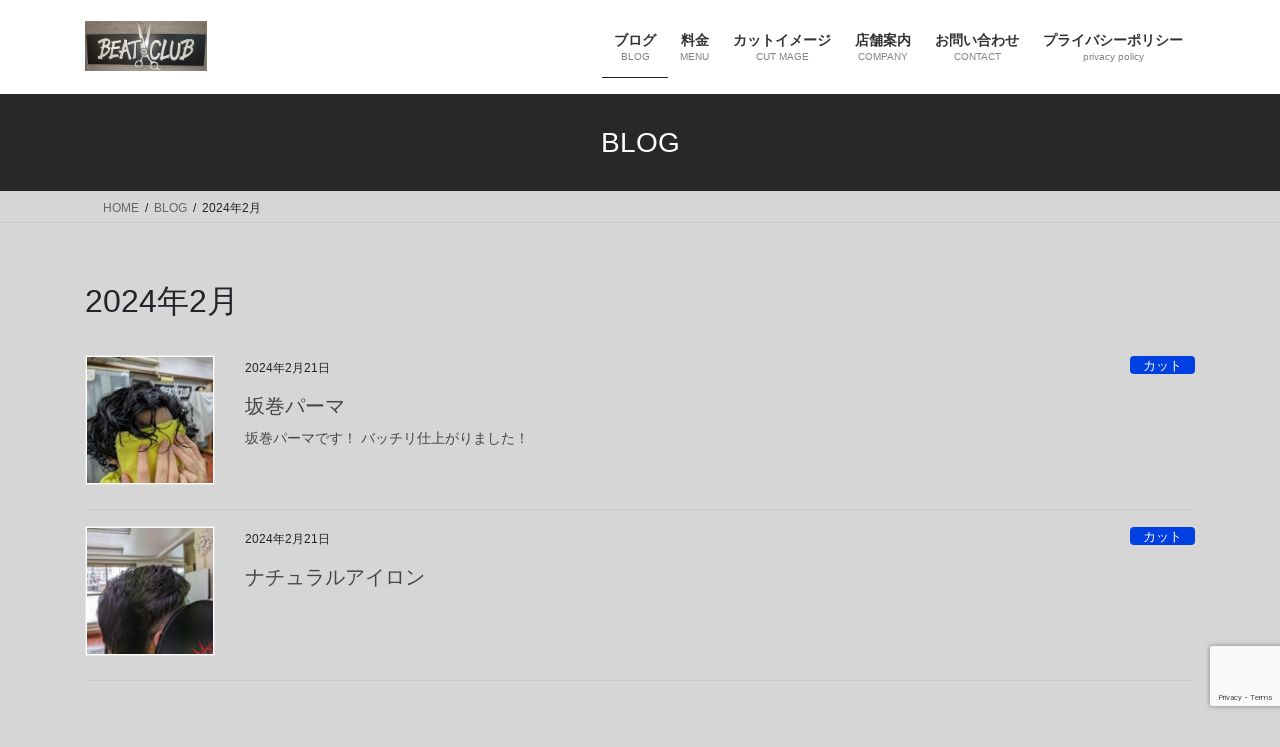

--- FILE ---
content_type: text/html; charset=utf-8
request_url: https://www.google.com/recaptcha/api2/anchor?ar=1&k=6LfybGslAAAAAHwbfanY1lKgSzWTUtfDeFcdUpPx&co=aHR0cHM6Ly9iZWF0Y2x1Yi5iaXo6NDQz&hl=en&v=PoyoqOPhxBO7pBk68S4YbpHZ&size=invisible&anchor-ms=20000&execute-ms=30000&cb=coju89wnf2vq
body_size: 48571
content:
<!DOCTYPE HTML><html dir="ltr" lang="en"><head><meta http-equiv="Content-Type" content="text/html; charset=UTF-8">
<meta http-equiv="X-UA-Compatible" content="IE=edge">
<title>reCAPTCHA</title>
<style type="text/css">
/* cyrillic-ext */
@font-face {
  font-family: 'Roboto';
  font-style: normal;
  font-weight: 400;
  font-stretch: 100%;
  src: url(//fonts.gstatic.com/s/roboto/v48/KFO7CnqEu92Fr1ME7kSn66aGLdTylUAMa3GUBHMdazTgWw.woff2) format('woff2');
  unicode-range: U+0460-052F, U+1C80-1C8A, U+20B4, U+2DE0-2DFF, U+A640-A69F, U+FE2E-FE2F;
}
/* cyrillic */
@font-face {
  font-family: 'Roboto';
  font-style: normal;
  font-weight: 400;
  font-stretch: 100%;
  src: url(//fonts.gstatic.com/s/roboto/v48/KFO7CnqEu92Fr1ME7kSn66aGLdTylUAMa3iUBHMdazTgWw.woff2) format('woff2');
  unicode-range: U+0301, U+0400-045F, U+0490-0491, U+04B0-04B1, U+2116;
}
/* greek-ext */
@font-face {
  font-family: 'Roboto';
  font-style: normal;
  font-weight: 400;
  font-stretch: 100%;
  src: url(//fonts.gstatic.com/s/roboto/v48/KFO7CnqEu92Fr1ME7kSn66aGLdTylUAMa3CUBHMdazTgWw.woff2) format('woff2');
  unicode-range: U+1F00-1FFF;
}
/* greek */
@font-face {
  font-family: 'Roboto';
  font-style: normal;
  font-weight: 400;
  font-stretch: 100%;
  src: url(//fonts.gstatic.com/s/roboto/v48/KFO7CnqEu92Fr1ME7kSn66aGLdTylUAMa3-UBHMdazTgWw.woff2) format('woff2');
  unicode-range: U+0370-0377, U+037A-037F, U+0384-038A, U+038C, U+038E-03A1, U+03A3-03FF;
}
/* math */
@font-face {
  font-family: 'Roboto';
  font-style: normal;
  font-weight: 400;
  font-stretch: 100%;
  src: url(//fonts.gstatic.com/s/roboto/v48/KFO7CnqEu92Fr1ME7kSn66aGLdTylUAMawCUBHMdazTgWw.woff2) format('woff2');
  unicode-range: U+0302-0303, U+0305, U+0307-0308, U+0310, U+0312, U+0315, U+031A, U+0326-0327, U+032C, U+032F-0330, U+0332-0333, U+0338, U+033A, U+0346, U+034D, U+0391-03A1, U+03A3-03A9, U+03B1-03C9, U+03D1, U+03D5-03D6, U+03F0-03F1, U+03F4-03F5, U+2016-2017, U+2034-2038, U+203C, U+2040, U+2043, U+2047, U+2050, U+2057, U+205F, U+2070-2071, U+2074-208E, U+2090-209C, U+20D0-20DC, U+20E1, U+20E5-20EF, U+2100-2112, U+2114-2115, U+2117-2121, U+2123-214F, U+2190, U+2192, U+2194-21AE, U+21B0-21E5, U+21F1-21F2, U+21F4-2211, U+2213-2214, U+2216-22FF, U+2308-230B, U+2310, U+2319, U+231C-2321, U+2336-237A, U+237C, U+2395, U+239B-23B7, U+23D0, U+23DC-23E1, U+2474-2475, U+25AF, U+25B3, U+25B7, U+25BD, U+25C1, U+25CA, U+25CC, U+25FB, U+266D-266F, U+27C0-27FF, U+2900-2AFF, U+2B0E-2B11, U+2B30-2B4C, U+2BFE, U+3030, U+FF5B, U+FF5D, U+1D400-1D7FF, U+1EE00-1EEFF;
}
/* symbols */
@font-face {
  font-family: 'Roboto';
  font-style: normal;
  font-weight: 400;
  font-stretch: 100%;
  src: url(//fonts.gstatic.com/s/roboto/v48/KFO7CnqEu92Fr1ME7kSn66aGLdTylUAMaxKUBHMdazTgWw.woff2) format('woff2');
  unicode-range: U+0001-000C, U+000E-001F, U+007F-009F, U+20DD-20E0, U+20E2-20E4, U+2150-218F, U+2190, U+2192, U+2194-2199, U+21AF, U+21E6-21F0, U+21F3, U+2218-2219, U+2299, U+22C4-22C6, U+2300-243F, U+2440-244A, U+2460-24FF, U+25A0-27BF, U+2800-28FF, U+2921-2922, U+2981, U+29BF, U+29EB, U+2B00-2BFF, U+4DC0-4DFF, U+FFF9-FFFB, U+10140-1018E, U+10190-1019C, U+101A0, U+101D0-101FD, U+102E0-102FB, U+10E60-10E7E, U+1D2C0-1D2D3, U+1D2E0-1D37F, U+1F000-1F0FF, U+1F100-1F1AD, U+1F1E6-1F1FF, U+1F30D-1F30F, U+1F315, U+1F31C, U+1F31E, U+1F320-1F32C, U+1F336, U+1F378, U+1F37D, U+1F382, U+1F393-1F39F, U+1F3A7-1F3A8, U+1F3AC-1F3AF, U+1F3C2, U+1F3C4-1F3C6, U+1F3CA-1F3CE, U+1F3D4-1F3E0, U+1F3ED, U+1F3F1-1F3F3, U+1F3F5-1F3F7, U+1F408, U+1F415, U+1F41F, U+1F426, U+1F43F, U+1F441-1F442, U+1F444, U+1F446-1F449, U+1F44C-1F44E, U+1F453, U+1F46A, U+1F47D, U+1F4A3, U+1F4B0, U+1F4B3, U+1F4B9, U+1F4BB, U+1F4BF, U+1F4C8-1F4CB, U+1F4D6, U+1F4DA, U+1F4DF, U+1F4E3-1F4E6, U+1F4EA-1F4ED, U+1F4F7, U+1F4F9-1F4FB, U+1F4FD-1F4FE, U+1F503, U+1F507-1F50B, U+1F50D, U+1F512-1F513, U+1F53E-1F54A, U+1F54F-1F5FA, U+1F610, U+1F650-1F67F, U+1F687, U+1F68D, U+1F691, U+1F694, U+1F698, U+1F6AD, U+1F6B2, U+1F6B9-1F6BA, U+1F6BC, U+1F6C6-1F6CF, U+1F6D3-1F6D7, U+1F6E0-1F6EA, U+1F6F0-1F6F3, U+1F6F7-1F6FC, U+1F700-1F7FF, U+1F800-1F80B, U+1F810-1F847, U+1F850-1F859, U+1F860-1F887, U+1F890-1F8AD, U+1F8B0-1F8BB, U+1F8C0-1F8C1, U+1F900-1F90B, U+1F93B, U+1F946, U+1F984, U+1F996, U+1F9E9, U+1FA00-1FA6F, U+1FA70-1FA7C, U+1FA80-1FA89, U+1FA8F-1FAC6, U+1FACE-1FADC, U+1FADF-1FAE9, U+1FAF0-1FAF8, U+1FB00-1FBFF;
}
/* vietnamese */
@font-face {
  font-family: 'Roboto';
  font-style: normal;
  font-weight: 400;
  font-stretch: 100%;
  src: url(//fonts.gstatic.com/s/roboto/v48/KFO7CnqEu92Fr1ME7kSn66aGLdTylUAMa3OUBHMdazTgWw.woff2) format('woff2');
  unicode-range: U+0102-0103, U+0110-0111, U+0128-0129, U+0168-0169, U+01A0-01A1, U+01AF-01B0, U+0300-0301, U+0303-0304, U+0308-0309, U+0323, U+0329, U+1EA0-1EF9, U+20AB;
}
/* latin-ext */
@font-face {
  font-family: 'Roboto';
  font-style: normal;
  font-weight: 400;
  font-stretch: 100%;
  src: url(//fonts.gstatic.com/s/roboto/v48/KFO7CnqEu92Fr1ME7kSn66aGLdTylUAMa3KUBHMdazTgWw.woff2) format('woff2');
  unicode-range: U+0100-02BA, U+02BD-02C5, U+02C7-02CC, U+02CE-02D7, U+02DD-02FF, U+0304, U+0308, U+0329, U+1D00-1DBF, U+1E00-1E9F, U+1EF2-1EFF, U+2020, U+20A0-20AB, U+20AD-20C0, U+2113, U+2C60-2C7F, U+A720-A7FF;
}
/* latin */
@font-face {
  font-family: 'Roboto';
  font-style: normal;
  font-weight: 400;
  font-stretch: 100%;
  src: url(//fonts.gstatic.com/s/roboto/v48/KFO7CnqEu92Fr1ME7kSn66aGLdTylUAMa3yUBHMdazQ.woff2) format('woff2');
  unicode-range: U+0000-00FF, U+0131, U+0152-0153, U+02BB-02BC, U+02C6, U+02DA, U+02DC, U+0304, U+0308, U+0329, U+2000-206F, U+20AC, U+2122, U+2191, U+2193, U+2212, U+2215, U+FEFF, U+FFFD;
}
/* cyrillic-ext */
@font-face {
  font-family: 'Roboto';
  font-style: normal;
  font-weight: 500;
  font-stretch: 100%;
  src: url(//fonts.gstatic.com/s/roboto/v48/KFO7CnqEu92Fr1ME7kSn66aGLdTylUAMa3GUBHMdazTgWw.woff2) format('woff2');
  unicode-range: U+0460-052F, U+1C80-1C8A, U+20B4, U+2DE0-2DFF, U+A640-A69F, U+FE2E-FE2F;
}
/* cyrillic */
@font-face {
  font-family: 'Roboto';
  font-style: normal;
  font-weight: 500;
  font-stretch: 100%;
  src: url(//fonts.gstatic.com/s/roboto/v48/KFO7CnqEu92Fr1ME7kSn66aGLdTylUAMa3iUBHMdazTgWw.woff2) format('woff2');
  unicode-range: U+0301, U+0400-045F, U+0490-0491, U+04B0-04B1, U+2116;
}
/* greek-ext */
@font-face {
  font-family: 'Roboto';
  font-style: normal;
  font-weight: 500;
  font-stretch: 100%;
  src: url(//fonts.gstatic.com/s/roboto/v48/KFO7CnqEu92Fr1ME7kSn66aGLdTylUAMa3CUBHMdazTgWw.woff2) format('woff2');
  unicode-range: U+1F00-1FFF;
}
/* greek */
@font-face {
  font-family: 'Roboto';
  font-style: normal;
  font-weight: 500;
  font-stretch: 100%;
  src: url(//fonts.gstatic.com/s/roboto/v48/KFO7CnqEu92Fr1ME7kSn66aGLdTylUAMa3-UBHMdazTgWw.woff2) format('woff2');
  unicode-range: U+0370-0377, U+037A-037F, U+0384-038A, U+038C, U+038E-03A1, U+03A3-03FF;
}
/* math */
@font-face {
  font-family: 'Roboto';
  font-style: normal;
  font-weight: 500;
  font-stretch: 100%;
  src: url(//fonts.gstatic.com/s/roboto/v48/KFO7CnqEu92Fr1ME7kSn66aGLdTylUAMawCUBHMdazTgWw.woff2) format('woff2');
  unicode-range: U+0302-0303, U+0305, U+0307-0308, U+0310, U+0312, U+0315, U+031A, U+0326-0327, U+032C, U+032F-0330, U+0332-0333, U+0338, U+033A, U+0346, U+034D, U+0391-03A1, U+03A3-03A9, U+03B1-03C9, U+03D1, U+03D5-03D6, U+03F0-03F1, U+03F4-03F5, U+2016-2017, U+2034-2038, U+203C, U+2040, U+2043, U+2047, U+2050, U+2057, U+205F, U+2070-2071, U+2074-208E, U+2090-209C, U+20D0-20DC, U+20E1, U+20E5-20EF, U+2100-2112, U+2114-2115, U+2117-2121, U+2123-214F, U+2190, U+2192, U+2194-21AE, U+21B0-21E5, U+21F1-21F2, U+21F4-2211, U+2213-2214, U+2216-22FF, U+2308-230B, U+2310, U+2319, U+231C-2321, U+2336-237A, U+237C, U+2395, U+239B-23B7, U+23D0, U+23DC-23E1, U+2474-2475, U+25AF, U+25B3, U+25B7, U+25BD, U+25C1, U+25CA, U+25CC, U+25FB, U+266D-266F, U+27C0-27FF, U+2900-2AFF, U+2B0E-2B11, U+2B30-2B4C, U+2BFE, U+3030, U+FF5B, U+FF5D, U+1D400-1D7FF, U+1EE00-1EEFF;
}
/* symbols */
@font-face {
  font-family: 'Roboto';
  font-style: normal;
  font-weight: 500;
  font-stretch: 100%;
  src: url(//fonts.gstatic.com/s/roboto/v48/KFO7CnqEu92Fr1ME7kSn66aGLdTylUAMaxKUBHMdazTgWw.woff2) format('woff2');
  unicode-range: U+0001-000C, U+000E-001F, U+007F-009F, U+20DD-20E0, U+20E2-20E4, U+2150-218F, U+2190, U+2192, U+2194-2199, U+21AF, U+21E6-21F0, U+21F3, U+2218-2219, U+2299, U+22C4-22C6, U+2300-243F, U+2440-244A, U+2460-24FF, U+25A0-27BF, U+2800-28FF, U+2921-2922, U+2981, U+29BF, U+29EB, U+2B00-2BFF, U+4DC0-4DFF, U+FFF9-FFFB, U+10140-1018E, U+10190-1019C, U+101A0, U+101D0-101FD, U+102E0-102FB, U+10E60-10E7E, U+1D2C0-1D2D3, U+1D2E0-1D37F, U+1F000-1F0FF, U+1F100-1F1AD, U+1F1E6-1F1FF, U+1F30D-1F30F, U+1F315, U+1F31C, U+1F31E, U+1F320-1F32C, U+1F336, U+1F378, U+1F37D, U+1F382, U+1F393-1F39F, U+1F3A7-1F3A8, U+1F3AC-1F3AF, U+1F3C2, U+1F3C4-1F3C6, U+1F3CA-1F3CE, U+1F3D4-1F3E0, U+1F3ED, U+1F3F1-1F3F3, U+1F3F5-1F3F7, U+1F408, U+1F415, U+1F41F, U+1F426, U+1F43F, U+1F441-1F442, U+1F444, U+1F446-1F449, U+1F44C-1F44E, U+1F453, U+1F46A, U+1F47D, U+1F4A3, U+1F4B0, U+1F4B3, U+1F4B9, U+1F4BB, U+1F4BF, U+1F4C8-1F4CB, U+1F4D6, U+1F4DA, U+1F4DF, U+1F4E3-1F4E6, U+1F4EA-1F4ED, U+1F4F7, U+1F4F9-1F4FB, U+1F4FD-1F4FE, U+1F503, U+1F507-1F50B, U+1F50D, U+1F512-1F513, U+1F53E-1F54A, U+1F54F-1F5FA, U+1F610, U+1F650-1F67F, U+1F687, U+1F68D, U+1F691, U+1F694, U+1F698, U+1F6AD, U+1F6B2, U+1F6B9-1F6BA, U+1F6BC, U+1F6C6-1F6CF, U+1F6D3-1F6D7, U+1F6E0-1F6EA, U+1F6F0-1F6F3, U+1F6F7-1F6FC, U+1F700-1F7FF, U+1F800-1F80B, U+1F810-1F847, U+1F850-1F859, U+1F860-1F887, U+1F890-1F8AD, U+1F8B0-1F8BB, U+1F8C0-1F8C1, U+1F900-1F90B, U+1F93B, U+1F946, U+1F984, U+1F996, U+1F9E9, U+1FA00-1FA6F, U+1FA70-1FA7C, U+1FA80-1FA89, U+1FA8F-1FAC6, U+1FACE-1FADC, U+1FADF-1FAE9, U+1FAF0-1FAF8, U+1FB00-1FBFF;
}
/* vietnamese */
@font-face {
  font-family: 'Roboto';
  font-style: normal;
  font-weight: 500;
  font-stretch: 100%;
  src: url(//fonts.gstatic.com/s/roboto/v48/KFO7CnqEu92Fr1ME7kSn66aGLdTylUAMa3OUBHMdazTgWw.woff2) format('woff2');
  unicode-range: U+0102-0103, U+0110-0111, U+0128-0129, U+0168-0169, U+01A0-01A1, U+01AF-01B0, U+0300-0301, U+0303-0304, U+0308-0309, U+0323, U+0329, U+1EA0-1EF9, U+20AB;
}
/* latin-ext */
@font-face {
  font-family: 'Roboto';
  font-style: normal;
  font-weight: 500;
  font-stretch: 100%;
  src: url(//fonts.gstatic.com/s/roboto/v48/KFO7CnqEu92Fr1ME7kSn66aGLdTylUAMa3KUBHMdazTgWw.woff2) format('woff2');
  unicode-range: U+0100-02BA, U+02BD-02C5, U+02C7-02CC, U+02CE-02D7, U+02DD-02FF, U+0304, U+0308, U+0329, U+1D00-1DBF, U+1E00-1E9F, U+1EF2-1EFF, U+2020, U+20A0-20AB, U+20AD-20C0, U+2113, U+2C60-2C7F, U+A720-A7FF;
}
/* latin */
@font-face {
  font-family: 'Roboto';
  font-style: normal;
  font-weight: 500;
  font-stretch: 100%;
  src: url(//fonts.gstatic.com/s/roboto/v48/KFO7CnqEu92Fr1ME7kSn66aGLdTylUAMa3yUBHMdazQ.woff2) format('woff2');
  unicode-range: U+0000-00FF, U+0131, U+0152-0153, U+02BB-02BC, U+02C6, U+02DA, U+02DC, U+0304, U+0308, U+0329, U+2000-206F, U+20AC, U+2122, U+2191, U+2193, U+2212, U+2215, U+FEFF, U+FFFD;
}
/* cyrillic-ext */
@font-face {
  font-family: 'Roboto';
  font-style: normal;
  font-weight: 900;
  font-stretch: 100%;
  src: url(//fonts.gstatic.com/s/roboto/v48/KFO7CnqEu92Fr1ME7kSn66aGLdTylUAMa3GUBHMdazTgWw.woff2) format('woff2');
  unicode-range: U+0460-052F, U+1C80-1C8A, U+20B4, U+2DE0-2DFF, U+A640-A69F, U+FE2E-FE2F;
}
/* cyrillic */
@font-face {
  font-family: 'Roboto';
  font-style: normal;
  font-weight: 900;
  font-stretch: 100%;
  src: url(//fonts.gstatic.com/s/roboto/v48/KFO7CnqEu92Fr1ME7kSn66aGLdTylUAMa3iUBHMdazTgWw.woff2) format('woff2');
  unicode-range: U+0301, U+0400-045F, U+0490-0491, U+04B0-04B1, U+2116;
}
/* greek-ext */
@font-face {
  font-family: 'Roboto';
  font-style: normal;
  font-weight: 900;
  font-stretch: 100%;
  src: url(//fonts.gstatic.com/s/roboto/v48/KFO7CnqEu92Fr1ME7kSn66aGLdTylUAMa3CUBHMdazTgWw.woff2) format('woff2');
  unicode-range: U+1F00-1FFF;
}
/* greek */
@font-face {
  font-family: 'Roboto';
  font-style: normal;
  font-weight: 900;
  font-stretch: 100%;
  src: url(//fonts.gstatic.com/s/roboto/v48/KFO7CnqEu92Fr1ME7kSn66aGLdTylUAMa3-UBHMdazTgWw.woff2) format('woff2');
  unicode-range: U+0370-0377, U+037A-037F, U+0384-038A, U+038C, U+038E-03A1, U+03A3-03FF;
}
/* math */
@font-face {
  font-family: 'Roboto';
  font-style: normal;
  font-weight: 900;
  font-stretch: 100%;
  src: url(//fonts.gstatic.com/s/roboto/v48/KFO7CnqEu92Fr1ME7kSn66aGLdTylUAMawCUBHMdazTgWw.woff2) format('woff2');
  unicode-range: U+0302-0303, U+0305, U+0307-0308, U+0310, U+0312, U+0315, U+031A, U+0326-0327, U+032C, U+032F-0330, U+0332-0333, U+0338, U+033A, U+0346, U+034D, U+0391-03A1, U+03A3-03A9, U+03B1-03C9, U+03D1, U+03D5-03D6, U+03F0-03F1, U+03F4-03F5, U+2016-2017, U+2034-2038, U+203C, U+2040, U+2043, U+2047, U+2050, U+2057, U+205F, U+2070-2071, U+2074-208E, U+2090-209C, U+20D0-20DC, U+20E1, U+20E5-20EF, U+2100-2112, U+2114-2115, U+2117-2121, U+2123-214F, U+2190, U+2192, U+2194-21AE, U+21B0-21E5, U+21F1-21F2, U+21F4-2211, U+2213-2214, U+2216-22FF, U+2308-230B, U+2310, U+2319, U+231C-2321, U+2336-237A, U+237C, U+2395, U+239B-23B7, U+23D0, U+23DC-23E1, U+2474-2475, U+25AF, U+25B3, U+25B7, U+25BD, U+25C1, U+25CA, U+25CC, U+25FB, U+266D-266F, U+27C0-27FF, U+2900-2AFF, U+2B0E-2B11, U+2B30-2B4C, U+2BFE, U+3030, U+FF5B, U+FF5D, U+1D400-1D7FF, U+1EE00-1EEFF;
}
/* symbols */
@font-face {
  font-family: 'Roboto';
  font-style: normal;
  font-weight: 900;
  font-stretch: 100%;
  src: url(//fonts.gstatic.com/s/roboto/v48/KFO7CnqEu92Fr1ME7kSn66aGLdTylUAMaxKUBHMdazTgWw.woff2) format('woff2');
  unicode-range: U+0001-000C, U+000E-001F, U+007F-009F, U+20DD-20E0, U+20E2-20E4, U+2150-218F, U+2190, U+2192, U+2194-2199, U+21AF, U+21E6-21F0, U+21F3, U+2218-2219, U+2299, U+22C4-22C6, U+2300-243F, U+2440-244A, U+2460-24FF, U+25A0-27BF, U+2800-28FF, U+2921-2922, U+2981, U+29BF, U+29EB, U+2B00-2BFF, U+4DC0-4DFF, U+FFF9-FFFB, U+10140-1018E, U+10190-1019C, U+101A0, U+101D0-101FD, U+102E0-102FB, U+10E60-10E7E, U+1D2C0-1D2D3, U+1D2E0-1D37F, U+1F000-1F0FF, U+1F100-1F1AD, U+1F1E6-1F1FF, U+1F30D-1F30F, U+1F315, U+1F31C, U+1F31E, U+1F320-1F32C, U+1F336, U+1F378, U+1F37D, U+1F382, U+1F393-1F39F, U+1F3A7-1F3A8, U+1F3AC-1F3AF, U+1F3C2, U+1F3C4-1F3C6, U+1F3CA-1F3CE, U+1F3D4-1F3E0, U+1F3ED, U+1F3F1-1F3F3, U+1F3F5-1F3F7, U+1F408, U+1F415, U+1F41F, U+1F426, U+1F43F, U+1F441-1F442, U+1F444, U+1F446-1F449, U+1F44C-1F44E, U+1F453, U+1F46A, U+1F47D, U+1F4A3, U+1F4B0, U+1F4B3, U+1F4B9, U+1F4BB, U+1F4BF, U+1F4C8-1F4CB, U+1F4D6, U+1F4DA, U+1F4DF, U+1F4E3-1F4E6, U+1F4EA-1F4ED, U+1F4F7, U+1F4F9-1F4FB, U+1F4FD-1F4FE, U+1F503, U+1F507-1F50B, U+1F50D, U+1F512-1F513, U+1F53E-1F54A, U+1F54F-1F5FA, U+1F610, U+1F650-1F67F, U+1F687, U+1F68D, U+1F691, U+1F694, U+1F698, U+1F6AD, U+1F6B2, U+1F6B9-1F6BA, U+1F6BC, U+1F6C6-1F6CF, U+1F6D3-1F6D7, U+1F6E0-1F6EA, U+1F6F0-1F6F3, U+1F6F7-1F6FC, U+1F700-1F7FF, U+1F800-1F80B, U+1F810-1F847, U+1F850-1F859, U+1F860-1F887, U+1F890-1F8AD, U+1F8B0-1F8BB, U+1F8C0-1F8C1, U+1F900-1F90B, U+1F93B, U+1F946, U+1F984, U+1F996, U+1F9E9, U+1FA00-1FA6F, U+1FA70-1FA7C, U+1FA80-1FA89, U+1FA8F-1FAC6, U+1FACE-1FADC, U+1FADF-1FAE9, U+1FAF0-1FAF8, U+1FB00-1FBFF;
}
/* vietnamese */
@font-face {
  font-family: 'Roboto';
  font-style: normal;
  font-weight: 900;
  font-stretch: 100%;
  src: url(//fonts.gstatic.com/s/roboto/v48/KFO7CnqEu92Fr1ME7kSn66aGLdTylUAMa3OUBHMdazTgWw.woff2) format('woff2');
  unicode-range: U+0102-0103, U+0110-0111, U+0128-0129, U+0168-0169, U+01A0-01A1, U+01AF-01B0, U+0300-0301, U+0303-0304, U+0308-0309, U+0323, U+0329, U+1EA0-1EF9, U+20AB;
}
/* latin-ext */
@font-face {
  font-family: 'Roboto';
  font-style: normal;
  font-weight: 900;
  font-stretch: 100%;
  src: url(//fonts.gstatic.com/s/roboto/v48/KFO7CnqEu92Fr1ME7kSn66aGLdTylUAMa3KUBHMdazTgWw.woff2) format('woff2');
  unicode-range: U+0100-02BA, U+02BD-02C5, U+02C7-02CC, U+02CE-02D7, U+02DD-02FF, U+0304, U+0308, U+0329, U+1D00-1DBF, U+1E00-1E9F, U+1EF2-1EFF, U+2020, U+20A0-20AB, U+20AD-20C0, U+2113, U+2C60-2C7F, U+A720-A7FF;
}
/* latin */
@font-face {
  font-family: 'Roboto';
  font-style: normal;
  font-weight: 900;
  font-stretch: 100%;
  src: url(//fonts.gstatic.com/s/roboto/v48/KFO7CnqEu92Fr1ME7kSn66aGLdTylUAMa3yUBHMdazQ.woff2) format('woff2');
  unicode-range: U+0000-00FF, U+0131, U+0152-0153, U+02BB-02BC, U+02C6, U+02DA, U+02DC, U+0304, U+0308, U+0329, U+2000-206F, U+20AC, U+2122, U+2191, U+2193, U+2212, U+2215, U+FEFF, U+FFFD;
}

</style>
<link rel="stylesheet" type="text/css" href="https://www.gstatic.com/recaptcha/releases/PoyoqOPhxBO7pBk68S4YbpHZ/styles__ltr.css">
<script nonce="gFEc42ekzz6Btm1HfMZh1g" type="text/javascript">window['__recaptcha_api'] = 'https://www.google.com/recaptcha/api2/';</script>
<script type="text/javascript" src="https://www.gstatic.com/recaptcha/releases/PoyoqOPhxBO7pBk68S4YbpHZ/recaptcha__en.js" nonce="gFEc42ekzz6Btm1HfMZh1g">
      
    </script></head>
<body><div id="rc-anchor-alert" class="rc-anchor-alert"></div>
<input type="hidden" id="recaptcha-token" value="[base64]">
<script type="text/javascript" nonce="gFEc42ekzz6Btm1HfMZh1g">
      recaptcha.anchor.Main.init("[\x22ainput\x22,[\x22bgdata\x22,\x22\x22,\[base64]/[base64]/bmV3IFpbdF0obVswXSk6Sz09Mj9uZXcgWlt0XShtWzBdLG1bMV0pOks9PTM/bmV3IFpbdF0obVswXSxtWzFdLG1bMl0pOks9PTQ/[base64]/[base64]/[base64]/[base64]/[base64]/[base64]/[base64]/[base64]/[base64]/[base64]/[base64]/[base64]/[base64]/[base64]\\u003d\\u003d\x22,\[base64]\\u003d\x22,\x22YMOcQcOYwq5ISAvDjcKdOMOMFsOJwpHDvMKGwrLDqmPCoXYFMsOdc33DtsKYwq0UwoDCi8KewrnCtwI7w5gQwpfCklrDix5/BydiLcOOw4jDq8OXGcKBR8OMVMOeUhhAUT9DH8K9wp1rXCjDlcKgwrjCtnE1w7fConFINMKsdDzDicKQw7zDrsO8WQpJD8KAV2vCqQMIw4LCgcKDDcOqw4zDoTzCkAzDr1jDqB7Cu8Ozw73DpcKuw6AXwr7Dh3zDs8KmLjlbw6MOwoLDrMO0wq3CoMOcwpVowr7DisK/J0DCh3/Cm29SD8O9U8OgBWx3GRbDm1ATw6c9wp/Dp1YCwoULw4tqPgPDrsKhwqLDicOQQ8OfO8OKfmXDvk7ClkPCoMKRJELCjcKGHxUXwoXCs1vCv8K1wpPDpjLCkiwQwqxARMO+VEkxwogsIyrCjsKhw79tw58xYiHDhmJ4wpwJwrLDtGXDmcK4w4ZdFCTDtzbCr8KYEMKXw7V2w7kVHMO9w6XCimrDjwLDocOyXsOeRH/DiAcmKsOBJwA7w4bCqsOxXQ/DrcKew5F6XCLDl8Kjw6DDi8Oww65MEnDCqxfCiMKaLCFAJMOdA8K0w7DCgsKsFmojwp0Jw6/CrMOTe8KFTMK5wqIoVhvDvW4Vc8OLw79Ew73Dv8ORTMKmwqjDlQhfUVrDksKdw7bChBfDhcOxQcOWN8OXeTfDtsOhwr/[base64]/CknzCkcOcw4ZTw5TChsK6wqvCmMKWbH7DrcKAwqgZCcOXw5PDl0c5woMYFh48wpx8w53DnMO7VAUmw4ZJw7bDncKUI8KQw4xyw7AIHcKbwocgwoXDgi5cOBZTwp0nw5fDhsKTwrPCvWd2wrV5w7zDnFXDrsOnwowAQsO3KSbChkszbH/DrcOsPsKhw7BLQmbCqToKWMO0w7DCvMKLw43CqsKHwq3Ck8OJNhzChcKdbcKywpPCowZPMMO0w5rCk8KDwqXCokvCtsOrDCZtdsOYG8KUUD5iWcOIOg/CgMKKVSE1w54sQ2N5wofCrcOmw6/DhMOpaQprw6cjwqc7w7fDswwxwrIowoPCqsOtVMKnw6rCgnPCosKrBB4+ScK2w7nCv1YgfC/DgHfDmB5Pw5PDicKHTA/DlCAcNMOpwq7Cr0fDtsOnwpl+wr9eMmoGHVJow4vCucKLwrppD2HDvCzDqMOCw4fDvQ7DjsORDS7Dv8KHIcKMD8KXwrvCjzrClMK/w7rCmxjDrsOAw4HDmcO3w5dvw5szZ8O1YQPCusK2wp3CoknCuMOpw4vDhR4gLsOpwq/DvCHCkVLCssOjE0PDrzDCgcOXbyjCv2Q7acKhwrzDszwHIybChcKyw5YuTFlvwozDvhjDjxwgAWpew6TCgSsWbE4aOSDCrF5fw5vDgnTCrHbDq8KIwrDDtkNtwodmVMOdw7bDo8Kowo/Dkm4Kw7Rlw5XDicK+G0UbwqbDm8OYwqHCnynCosOVOyRjw7xycl8awpnDtCcqw5Zuw7o8dsKQX307wpZ6JcOqw4QPCcKQwo7CoMOUwoA/w7bCtMOkWsKxw5XDo8KQFcO2bsOLw7IcwqPDpmJpL3HDlxpSQ0fDscK5wonCgsOYwrDClsOewonCi0o9w7LDncKLwqbDuxFncMOBPABVViPDg2/DmG3CjsOuc8KgVEZNNMO3wppZS8OWcMObwqAyRsOIwoTDsMO6wr48Wy0SOGJ9w4jDlAxZLcK8fQ7Dj8OCegvDuSPCpMKzwqYHw7TCksOuwrM7KsKfw5kAw43CmWzCjMKGwrpRZcKYaBTDlcOVFyJmwqBXaUzDjsKzw5TDgsORwqQkT8K6IQsyw79Lwpptw5/DgEQ4KsOYw7TDlcOmw4DCucKOwovCry9OwqDCgcO9wq95F8KZwpN+w4zDsCDDhMKlwojCoSQ3wq5vwrbCt1TCt8K7wpVJe8O/wqTCosOiaBjCuB9HwpbCn25YUMObwqscYGXDrsKafkLCtsOkEsK1M8OMAMKSH2jCvcODwqXCjsKow7LCnyplw4A8w5QLwrk/TMO/wrUheVTCrMOlOXrCiiR8F0YCZDLDkMKwwpnCkMOawr3ChkTDuz5HBx3CrUpXP8K4w67DnMOnwpDDkcOPK8ObaRPDtcK8w7ssw45KLsOxeMOWZ8KdwpV9BjdMY8KoS8OOwoDCvlNkDVrDmsOnEDRgfcKvV8OmIiJ/A8Kpwoh7w4JOPWnChkcGwpzDgxhoZQh/w6HDvMK1wrMhLmjDiMORwoUZYCd5w6ssw4tZGMK9QgTCpMO/wpzCuwkFCMOkwpAKwqU1QcK8A8OxwqVgPUAXMMKtwrbCjgbCugwnwr1cw7jCtsK8w51EfWXClUdYw5YMwp/Do8KGS2IJwp/CskEjKjgkw5fDpMKCQcOxw6TDiMOCwojDm8Kewo8Wwp1qEw9VWsOYwp3DkzNrw5/DlsKDS8KJw6TDrsKqwrTDgMOdwpHDkMKxwoTCoRjDtm3CncKvwq1SUsOLwrInGnnDlSUjNj/Dq8OpasK4csOWw6LDgztsaMKRB0zDr8Ked8OWwpY4wq1SwqVdPsKvwrt9XMOvax9iwph4w73Djh/DhE4LKmXCs37Dty9rw4cUwrvCp0Yaw63DhsKmwr8TV1/DvTbDssOuN3/CjsOSwqodHcOrwrTDoAIRw50SwoXCjcOrwpQuw5BXLnXCnCxkw692wq7CkMO5WnvCmk8dJFvCg8OAwphow5fDhQHDlsOLwqjCj8KhI35swp0dw6F9GcO8Z8Otw4XCuMOuwpPCiMO6w54FSHrCvFJwCkMZw5dyd8Kzw4N5wpZPwovDoMKiTcOHJjjCpHbDqh/[base64]/DrcOrw7TDgcKUwqpNeyjCnVbCiQQAYgtfwp0LK8OJw6XCrMK/wpLCv8KRw53DsMKqaMKgwrcbccO+DBAGUHrCocOIw6kTwoUGw7EgYsOsw5HDvAxGwoUVZGxRwpNPwrl+JcKmcsOmw63CocOewqp7w7HCqMOJwpzDjsO3TW7DvC3CvDIGfmZgXxzCm8OudsKecMKqMsOsdcONZcOyJ8OZw4vDmB0BSsKFKEEbw6PCvzvCssOuwr/CkBTDiT45w4oTwqbCmmFZw4PCosK1w6rDpSXChGXDlGLCllJHw4jCnEgaaMKGcQjDoMOnKcKvw7fDlhQVUMKsJ2PCrmrCoRc3w49gwrzCoCbDm3DDrlfCgUdeT8OqMMKgK8O6fV7Dt8Ovwrthw4vDkMOBwr/CjMOzwpnCrMOmwrDDosOXw60Lc35UT1TCmsKASWN6wp9jw6howoHDgkzDucK7f1/[base64]/DmSvCnSBKPSwswpHDnhEuwrXCpMOew4PDsD49NsOkw4wOw6/[base64]/[base64]/CqllJbcKLwoIIw55HwrBhSnHDl3jDpXplw5fCrsOxw4bCvEFRw4I0cFjCllHDqsOXZMOuwr/DgirCssOqwpA2wooPwokyNlDComUmKcOJwpM/S0zDo8KJwopjwqwtEsKjKcK5FiF0woJTw4xkw6Yuw7VSw5A+wqnDqMK1E8OofMOHwo1nXcKOUsKmwrpTwo7CscO1w7TDi07DvMO+YyU5VsKNwpLDlMOxJsOLwq7CsxApw6wkw7VPwq7Dl0LDr8OlT8O+ecK+U8OBWMONN8O1wqTCnyjDisOOwp/Cpm/DqU/CuQ3DhTvCpsKUw5RXBMO/bcK/GsKCwpFiw6VCw4Yvw6R5woUlwpwVW1haNcOHwrs/woTChTccJAkSw6nCrWIiw6w7w4AywqDClcOSw7/[base64]/bz9KGsOZA8K6w7PDtcOCCMOEQErCiURGGDgvQUtywrnCjcO8H8KQFcO3w53DtRTCtnTCjC5iwqtJw4bDqmEnL0M/SMO+cEZrw7rDiE3CksKQw6ZXw43CtMKYw5bChcKBw7Ukwp/CqVFIwpvCjMKcw7bCmMOaw4DDrzQjwrZ3w5bDrMOqwo3DsW/CmsOCw6liNT47OmnDtDVrXArCsjvDqQ5jW8KGwq3Dmk7CrUJgNsK6woVuI8KNAFjCocKHwqRRCsOiPlPCgsOIwqTDpMO8woDCiirCpAkZbQcOwqXDrsOaDMKAdXhdN8O8w4d/w5LDrsOSwq7DpMKEwoTDu8KUKUnCuwAhwqRKw5nCh8K7YBjCkX1Mwqt1wprDkcOcw4zCsl45w5bChBQ5w7xrCUbDrsO3w5zClsOIIBlQSUxswrLCn8OMNAHDuztjwrXCgEhlw7bDscO0ZUnCtx7CrGTCoDPCkMK2Y8KFwrsZNcKmQMOxwoEVYMKgwpZKWcKkw6Bbcw/[base64]/woJOMsKjAUtxw77Dt8KTwqQ6woAnw608M8Oaw5jCm8KGPMOxfjxmwojCjcOIw7zDj23DrQbDqsKgTsOnNnY3w4fChsKUwoAxFWBTwrfDp0/CicOpVMKiwq9FSRTCiifCt3how51nKilKw6x9w73Do8KwPXbCsXHDvsOafBrDnznDp8K8w65hwofDtsK3I3LDtBYENAHDtcK4wqbDr8ONwq4HV8OjRsKcwo97CA8xfcKWwqR9w4gPHGshIQknYMK8w702fEsiT3XCvMOiAMK/[base64]/DhDPChMOvw5JCw4VKw69iAMKMw43Cm0bCtyHCvAEHIcK8MMKMBk44woY9ZcObwpYDw4FEesKyw54dwqN6ZMOmw4RZG8OyDMOSw59Nwrk2CcKHwoNCVU1AXVUBwpVkJE/DhHdhwqXCpG/DgcKGWDHCg8KQwpLDvMK1wpxRwqJmPBoWTignA8Obw7ELeFYUw6YsWsKqw47DhcOmdkzDssKZw6lACgHCvBUOwpN9w4ZbPcKEwpLCmTITTMOZw6IbwoXDvjXCvMOxEcKGPcOXIl/[base64]/wrYww6NCwrU/w6Y4XWPClTMGT3rCisKow5VwZsOxwoIgw5PCpRDDpwdVw5/[base64]/CiMKjfXsWwqFsHsOVFnIdD8OtLcO5w5nDvMKbw4/CgsOAKsKQQTRnw6LCqsKvw5Nkw57Dk0jCl8OrwrfCgnvCsQ7Dinwkw6HCsWFpw4XCo0/DqzNqw7TDvGnDqcOGZVnCqMORwpJYa8KZO2I1M8OOwqpzwo7DnMK/w63DkghabMOCwpLDq8KKwqR3wpQFXcKTXWTDp3DDtMKwwonCo8K6wqJzwoLDjEnCsybCjsO/w75mR29AcwXCs2jCiinDsMKmw4bDvcOABcO9QMOyw4oPO8K/w5N2w4Nrw4Nlw6M8eMO7w7rChmLCgsKDK3hHe8KYwojDoghTwphdQMKhG8O1XRLChGZmalHCkhZiw44WWcOuFcKRw4TDk2/CvRrDnMKlecOZwoXCl0DCqlrCiWfChyQZeMK6wrnDnw4VwqAcwr/CoWMDMGoQQV9fwoLDpGfDqMOZVjXCtsOiWwVWw60kw6lawppmwq/DhkIRw7DDrgPCnMO7HmTDsztXw6vClGp/OELCgGEudsKXZ1jCn096w7/[base64]/EhTCvcKbw7NbJcOpXC9FwrMkd8OawqvCiyE1wobCrXvDsMO7w7dTPDfDh8KjwoUbXznDuMOhKMOqF8OEw7MKw409CR/[base64]/ClMOhRkINdcK/w4RCQF43wqxJWRbCgsK6YsKKwp8XKMKpw7JyworCj8Kqw47ClMObwoTCpsOXQUrCh3wRwpLCkkbDq13CgMOhN8OewoItKMKgw6oodsKew6YuZFwkwotBwo/Cn8O/w5jCqsOFGzIeUcOww7zCjEbCkcO/fsKkw63DncKiw7DDsC/DksK6w4lcI8OJFgIKPMOnJ0TDmkdkbsO8M8Kowq9rJcOiwpzCgR4zBn8aw4oFwobDl8Obwr/CgsK+Vy1qTsKDw5QVw5zCkXM/IcKzwoLCt8OVJx1iEsOaw6tQwqnCusKzAR3CvmzCoMOjw7dKw7nDqcK/csKvOw/DjMOON03Ct8OBw6zCiMKBwrEZw4LCosObF8KmSsK/[base64]/DkMOTBSE0w7kGwrbDgcOBw55EEUvDjMOYIMOeK8KVBmsZTn1OFsOawqg9ISXCsMKERsKoXcKwwonCpMOWwptzNcONAMKaJl9TdcKnf8K/G8KiwrcuEMO+wqHDu8O7ZyrDmF/Dq8KVOMKwwqQnw4LDkMORw5/CuMKJI2HDgcOeK2zDtMKuw5nClsK4YnfCp8KpR8O+woYDwpTDgsOjaSHCtkhOZcKcwrDCjQLCo2t0a33CscKMRHjCtl/Ci8OpKDY9FD3DhhzCisKbehbDs1zDosO+SsKGw50Xw7bCmMORwoFhw6/DoAFYwqbCpxzCsETDssOUw5kcbSrCqMK6w6LCoArDsMKPN8OBwpIZI8OCO2zCjMKNwrXDkFjCgF10woY8N10SNW0BwrhHwoLCr2gOBsOjw5d5UsKvw6/CicOtwqHDswFsw7gqw7UGw5BsTx/DtCgTAcOywpLDni3ChRp4F3TCo8O5NsOfw7bDg3rCgFFKwoY9wrDCkjvDmBLCgcOEMsOlwpYvDmvCk8OwOcK7cMKVccODD8OHL8KTwr7CmHdzwpBKWFV4woVvwrBBL0c8WcKoKcOxwo/[base64]/dgTDvcOzBVrClVbCl3jDuEoIwpTDgcKyVcOcw5DDr8Ovw4rDuGR6w4LDswbDoTXCnS0nw58/w5DDvMOBwpXDl8OKbMKsw5TDlcO/wrDDg3NkTjnCs8KPDsOlw4VlZlJ0w65RJxHDoMOaw5TCh8OOOXbCtRTDuULCs8OIwqE6TgPCmMOhw7VZw4HDrx05fsKnw4xJHELDmiccw6/Cs8OfIMKpSsKfw54vZsOGw4TDg8Orw5dTasKRw67DnytmQ8KPw6TClUvCgcOQVmFIcsOfNcOgwo9/[base64]/[base64]/Ckx5Ow6kqwofCv2PCghrDrXjDosKDBsO1w692cMO9GmvDusOaw7XDl3UINMOuwq/[base64]/[base64]/Cmmt9Y8Oww5BswobDtTXCrwLDmzHCkMOzwqnCv8OQZiE3XsOrw4DDlMOzw7fCj8K7K37CulfDmcOtVsKiw4JZwpHCssOZwqROwr4OfxkIw5/[base64]/CmB/Ci8Kww4fDihk2wo/CicKTXsKKM8OsBsKVwq/Ch3PDpsO9w4pyw51LwprCvg3CjBYaLMOkw5LCkcKJwrsVS8ODw73CjsK3PxnDv0bDvRjDkwwXehnCmMOnw5Rvfz3DmVUoLVoUwqVQw5nCkVJrNMOrw45AWsKFO2UXw5Z/[base64]/DjkHCsxrDp8Kew5DCv3oMbsOZwrvDnApUwobCmwDCug/DnsKaXcOYRl/[base64]/YMOKC3pLw5/CocO0wp7Ct8KUBMOYw6LCjcO9YMKWX2/DvgLCoRHDvEjCrcO6wojCjMKIw4LCkz0dJBATI8Knw7zCqFJcwoBAYxDDnzXDosO6wozCjRzDjATCt8KSw6fDn8KAw5DCljokVMOtacK3Gi7Dti7DilnDosOqbDXCtSVpwqxIw5/Co8KTK1JCwqINw7PDhWbDjE3DkijDisOdXA7CnWcfOmUVwrd8w7LCpsK0WzJIwp0aeWd5YlMNQj3DqMKJw6zCqg/[base64]/DqsOAw4zDnMKQwoxYw5LDvsOEQGUUwojCsDnCscOEwop7CsKOwr/CrcKNJxTCtMK0Q2HDnD0Nw7rCuysMw6sTwpICw60Kw7LDrcOzGsKbw4laTjocUsKtw4lIwo5NSBFLQxTDtnHDtWdOw4/CnA9PKyAkw7xjwovDqMO8dMONw6PCo8KOWMOzL8OIw4wgw6DCr2Viwqxnwrd3MMODw6HCnsOFXwbCqMOOwoMCJMOXw6LDlcOCN8Oyw7E5NTPDiGI9w5nCiRjDmsO/NsKYEzVRw5rCrhIQwqx5U8KGIG/Dr8KPwrkNwq/CscOedsO6w64WGsOOP8OXw58sw5hAw4HCi8Ohw7YHw4HDtMK3w6vCnsOdHcOnw7JWEw9CVcO5fnnCplHCgB3DkcKyWXMvwoNTw7oIw6/CpSdew43ClMKGwqsFMsOmwrLDjDYpwp1kamnCjWovw5dLMD9LWDfDgwBeI2JQwpQUwrBIwqLChsObw6/CpWDDiC8ow7bCg0oVTQzCgcKLbgglwqpfSlzDocOKwqbDlDjDncKQwqohw4nDlMOIT8OVw4kwwpDDvMOgUcOoPMKdw6HDrhXCnsKVbsO2w6NRw7ZAYcOKw5szwqUpw7jDhBHDtXDCrxlgecO9fcKEKMK2w60PRGApKcKwNxPCtyVTMsKgwqNmPxw1w6/DtWzDtsOKWsOWwp7DjV/CjMOVwrfCtloMw4XCpn/DqMK9w5JEVsKfEsO/w6/[base64]/CpHUAIT5gM8OJQcKHDcKXw5hxwq3CiMOSKSbCtMOUwo5Dwp1IwqjCrFhLw5AHRFg0w7rCuR4yLVhYw4/DhVRKVRbDgMKlQQTDt8Ksw5NIw5ZIZ8OgfzMab8OJAWpmw65iwrwdw6DDisOiwpMsOSMGwqFmFcOpwp/[base64]/[base64]/CiANoG8O+w6Q7PB53D8O6J8OGGCzDohPCnwc5w5zDnlt/w4vDnF5Sw5rCjjYmVRVsEyTCl8KRDR9XKsKKZQwDwopRcREmRXAiOlMDw4PDnsKPwoXDrXzDnwUzwrYgw6XDu1HCpcOdw78wAHAVJMONwprCnFRwwoLCiMKIVw/DssO3GcOUwpAGwpHDgEkDQ2p2JULCj0RRJMOowqc/w4B3woRSworCs8Oow7Z2En0qHMKGw6phdcKIXcOnFEnCvEBbwo7CvWPDrMKNeFfDpMOPwobCoHkVwrTCh8OGDcO/wqPDu1UwKQXDosKuw6XCvcKtBSdPOw83ccKMwr3CrMKmw5nCrFvDpjfDqsOAw4XDnXBSRMKuR8OhcU1/T8OgwrgQwrc5aV/[base64]/[base64]/[base64]/[base64]/Dj8KqwqZSGsKmwqPCtMODPT0vZcKRw5LCv0AZRWBrw4/[base64]/Dv0TDih/Dv8KhUH1VWcKLHsKKLlgKKR0Ow7pnSQ7CtWpeIVd1PsKUd3TCjMKEwrHDqy4VKMO2SjjCiRvDh8K7O3YCwpZnP1fCjVYLw6XDujbDhcKjYQXCj8Odw58jEMOqJcORY3bCqwQOwpjCmx/[base64]/Cp2XCtcOZwpQFw5VkU1cuw7B4PV5vGMOjw7gVw68Bw4d1wpnDpMK+w7bDtxLDlX7Dp8KAchx6BGzDhcOUw77ClhPDjnZXJ3XDt8O1H8Ktw5VaXMKMw5/Ds8K7asKbcsOEwqwOw6Vewr1kwonCsVfCplsTaMKlwo17w5Q5LUhjwqwOwrfCpsKCw7XDm0s7csOfw5zCr08UwozDrsO0VMOZenrCpCfDqwXCqcKRVHfCp8OrXMKFwp9OfVxvcR/DjMKYQhrCiRg+BG8DB0rCtjLDn8KvN8KkesKWW2HCoQ/CgCXDp0ZBwr0IfsOIXMO2wqnCk0gxf3fCo8OwLSdEw6Rew7gowqUcWXEdwpR+bF7CtAvDsFt7wrLDpMKXwpxYwqLCscOEayk/[base64]/woErwrvDkzHDuApzFj5uEVHDqsO2NW/[base64]/DgBIlZ8K6BlHDuMOMw48gw5ZtIDAHG8KDJMKqw6zChMOlw67Cq8OWw7rCoV3DscKWw5BeHDzCqQvClcK8asOUw4DCkHxKw43DjTAXwpbDvlTDsik9X8Knwqojw6xLw7vCncOpw4jClSp8W3/DkMK9OWF2J8Knw4cBTGfChMOew6PCtQdPwrFsRkQdwoVew7/CpMKXwowDwoTCosOuwrxzw5I7w6FGaWvCsgh/GD5fw6oLC2t8KMKmwqHCvixQb3g5wobDrsK5BTl2Nl4PwpnDpcKjw43DtMODwqYXw6/[base64]/ChsO8w7Flw4l2w4LDr8OWw7U/[base64]/[base64]/[base64]/CoVzDv8OPw6tFw7PCg0/CusKFKzPCvsKbQMOKPz/DgDvDgFNlw7txw5xfw47CnVzDs8O7aHbDrcK0FmPCv3TDmAcjwo3Dig0jw5w0w6/Dg1MzwrUgbcKzIcKNwp/DtyAMw6DCmcOkf8O9wq9Fw78iwonCiQIDeX3Co3fDtMKDw6HCl0DDiGwtZSx4EMOowoFXwp7DucKZwrfDuEvChwEOw5E3I8K7w7/Dr8K4w53DqjkxwpgdGcOLwqnChcOBXGEjwrAdNcK8WsOiwq89ZWLDsHg/[base64]/[base64]/CqsOoAksFVcKfw5Qew4zCkk5HQiV3wrg4w6M2PiV8d8O+wr1JeH7CgmrCmgg7wqHDq8Oaw6Adw7bDqwBqw6HCvsOnRsOBFH0VfVA1w5DDmBLCmFlfVlTDn8O2SsKMw5oWw49HEcK7wpTDsSTDpD92wpcvWMKbB8Ktwp/CiVJfw7pzQyHCgsKewq/DkWvDiMOFwp5Ww7M2HX7Cik0dLn/[base64]/ClMKtwpbDiVhdGsKDOsKFw6rDng/DmcKZYsKHw73Co8K/ZnV1wpTDjlvCqxbCoHplAMOLT2hjMMKCw5fCvMO5VkjCvl7DjyTCsMOhw4lfwr8HV8Ogw5/Do8OXw5IFwo5mDcOTdF1mwrE1T33Dq8OufsOdw53CuEQAMwbDqjfCscK2w6DCmsKUwrTCsnl9w7zCi3nDlMOsw7Q4w7vCil5iR8KJHcKzw6TDvsK4BCXCiUNZw6LCqsOMwpF7w4zCknbDicKOASkeNAgOcGsnWcK+w4/Cn2RNZsOTw6AcIsK6V2bCr8O+woDCoMOXwphdAFoGX251c0ZrcMOCw54gBinCqcOHF8Oew6cVLlPDt1TCt1HCt8OywqzDp1Q8eHY6woM6LDjDjxxdwqwIIsKcw6rDsFvCvsOSw49lwoPCucKxV8O1SmPCt8OQw5bDrsO/VMOQw53Cn8KOw54Jw6c7wph3w4XCscOxw40Fwq/Dm8KdwpTCtgJbXMOEQsO9TUXDg2cAw6HCpWMNw4rDmi9ywr88w7vClyzDunliJcK/wphmBMObLsKkR8KgwpY3w5zCm0nCucOPMBcnPyvCkk7CkSc3wqFuRcO+R217aMOpwrjChGMCwqtowqbChThAw6bDq1kVZTjCrcOZwp1mA8OYw5zCpcOhwrVfMAvDqGEwAnECDMOzIXVeQlrCqMKdcT10U0lJw57Ck8OywrzCqMO5WHcQZMKgw408woQ5w7/DiMOmGyzDtVteDMOEDhzClMObKDrDkMKOfcKVw54PwprDphLCgVfCmRfCn1zClmjDp8KUHiUOw5FWw5AFEcKYVsORMidVZyLCiWDCkkrDknLCv1vDhMKTw4IMwofCr8OuMGjDqW/[base64]/CnMKSwo/DmsOswopeKnHClMOBwoIXFS3DpMObdz9PwqQAUnVDMcOXw5bDjMKJw5tFw6QjRTvCvV9SAsKZw61dVcK/w7kcwqVQb8KewqhzEg8iw4JucMKTw4lqwonDucKdI0zCnMKzSjoHw5EQw6Z5dQbCnsO3MnjDmQYUFhF0WikKw4hGHCbDqjnDt8KtEQpVEMKVHsORwqZleCvDgG3ChCIuw4sBSXjDg8O3wqHDvy7Du8OKYMKkw489F39zHx3DshdSwqbDqsO4LhXDnMK/EyR8O8Oew7fDjcKuw6vDmzLDq8O9dHPDgsKfwp8zwrHCvk7Dg8OQPMK6w4MeeDIAwoPCuUxoYh7DkzEKTBsIw6sHw7bDl8OSw6sPTiY+OSx6wpHDnx/Ci2ouPsKgADfCmcOobQTDohLDrsKaSQVcfsKbw5bDnhlswrLCi8OAKMOnw7fCs8OHwqNIw6DCssKVQzzCnmFcwrfDgcO0w4waX1zDiMOUWcODw7IdG8Odw6TCtsKVw4/Cp8OFR8OzwprDmcKyNgAceg9yJ2I2wptmeUFoWWciC8KWC8OsfG/DocOlBxAEw5zDvw/CtcKQN8OeE8OJw7nCsmsHZgJow4hvNsKBw5UCLcO7w7XDk0/[base64]/CnsOuw7gpw6TCq8Kcbn3DpMOVZDLCqEzDqC3Duyxww4YowqjClDdrw57DqRsVZAvCqnUmZ0jCqwQDw4HDrMOqA8OdwpfCvcKaM8KzB8KQw5R8w6tEwrbCinrCghoXwq7CsDZfwrrClwfDgsOkEcOee21IIcK5AH0Jw5jCpcOtw61BGMK/WW3CsWfDkzTClcKOFRJxTsO9w4zCl13Cv8O7wo3Ch1FKdk/DkMO9wqnCu8OPwp/CgT9Cw5TDjsOtwpAQwqY1w6AbR1Yiw4PCkcK4Bh3Dp8ORWDfCkn3DjMO0IX9twp43wotBw4hiw6zDmgBUw4cHLMO6w7E6wqHCiBlba8OtwpbDtsOJNsOpeSp1L3MdLg/CvMOjXMOdT8O1w5sNRcOyIcOXfcKaH8KnwprCpRHDqwp8YCjClsKWdx7DrsOtwp3CrMO0XCTDrMOcXgtkdX/DvGBswojCr8KWQMOEBMOPw63DsF/CsW5aw77DgsK2JRTCvGkqRzrCkkZJLDtSZ1zDiHMWwrg9woUbVxdHwrFGasK2X8KoAMOWwqzCt8Kqw7zCl2jDgm1cwrFvwq8WMibDhw/Cm3NyNcOCw410U0vCksOURMK5JsKWS8KNF8O5w5/DnlXCoU/DklliSMO1WsKaPMOUwpEpFkJ1wqlsRQYRHMORWG0xMsKAI0dcwqHDngpfZEp8EsO/[base64]/Dt8KlZ0cIwqTCrHc9wrrCqAteH0zDrsO4wqkbwo3DkcOIwpo/wq03A8OXwobCtUzCm8O6wp3CoMOwwp5kw6wTGRnDuBBDwqxnwopmLRXCoWobXsO7bDIaSALDn8OPwpPCglPCjMOIw4ULEsKKMsKCwolKw4DCn8KEMcKPw49PwpA6w7QWL1/DmnAZwogkwoBswoLDpMOXcsK/wrXDu2k4w6oeH8OMQgzDhhhEw6FuPVlyw73CknFqQsKfTMOdU8K5L8K4Nx3CqAjDksOjBsKEIhLCinLDmcKXS8O/[base64]/wqAlAAdcF8KhYmvDuEJmwqjCtcKhFVzCs0fCosORBMOpZsKrH8K1wp/DmEhkwrxFwpnCvS3CgMOSTMOwwrDCgcKow68uwrEBw4IlaWrDocKWB8OdNMORDG3DmnjDpsKfwpLDlF0Jwp96w5TDusOrwq95wqnCmsKBW8KuAMKuMcKZa33DhXVBwqTDi3ZnXSLCkcOCeE8AJ8KFBcOxw5xRbV3Dq8KAHcKASi3Dh3fCmcKzw6fDp35VwoZ/w4Jaw5vCuwjCusKADU8jwqwCwoHDrMKWwrfCrMOWwptYwpXDocK/w6DDnMKuwovDhh7CtFNAKRgEwrLCmcOjw5YBCnw8QATDrBoCJ8KTwok9w7zDtsKXw7DDj8OQw4sxw64xN8OVwo4ew4lrBcOAw4vChV/CucOUw5XDjsOvMsKTbsO/wpJdPMOnVMORXVHDlsK5w6fDhBXCs8KcwqcUwqPCrcK5wq3CnVN6woDDrcOeIsOzZsOoC8OzQMO4w7cIw4PCpMONw4DCpMOlw7rDg8OxNsKsw4smw41BGMKOw7M0woPDjQI4QlYqw71cwrl0FyJyX8OgwoXCi8Onw5LCqyrDpyw3NcO+U8OZTcOTw6/CisKAcQ/DmzBMEQvCoMO1McO4fGYVK8KsAFbCjsKDNsKEw6fDscOqG8OdwrHDoXjDgnLChnTCp8OLwpXDhcK9PnEBAm9sFhLCmMKew5bCoMKRw7rDjMOVWMKULjdiM1I0wpIHI8OFLC3DiMKfwp90w6TCm1o6woTCp8Kswp/CjSXDiMOAw4jDr8Owwqd3wolhFsKGwpDDisKeNsOgL8OswqbCssOlZlDCpjHDhXbCv8OIw4J2CltlIMOqwqwzJcKdwq7Dq8OdbC/Do8OeacOLwqjCnMKAU8KYGx0uejLCqMOHQMKvZW1aw7nDnHpEOsO1S1ZAwr/CmsOhFEDDnMK7w4Q0KsKzMsOZwpUJw547Y8Oqw6s2HicfSi1zdF/Co8KiLsK/MUHDksKBLsKcXlJZwq/Ci8ObRcKCRwPDqsOLw6M8FMKbwqZ9w5w7VjtoPsOuJW7CmC/CtcOwEsOoIwnCusO1wqxiw5wwwqrDtcKdwpDDpH5Yw6gtwq07ecKsGcOeSDQTesK9w6TChC5UdmTDocO5cTdkKcKaTEFtwrRHCX/DncKUH8KWWCXCvlfCvVYVMMOmwpMcUylQGEPDvMOnPy/CkMONwp1EJ8Kkwq7DgMOTVcOBP8Kgwo/CpsK9wrzDgzJWw4TDicKDasKtBMKzf8K0f3rCrW/DssOVTcOPHmYuwoFvwoHCpknDp09PJsKpGEzCqn4mw7kfI0fDnyfCh0nCrXDDr8OOw5bCmMOxw4rChgzDi2/DqMOTwqoeEsKsw4Erw4fCsldFwq5/KRHCo3/DqMKHw7orIUDCjDfDm8K8bUHDpXA8MV0EwqMGC8KWw4/Ci8OGRcOVJhRbawYQwpVWw5bDpsO9CAI3RsKqw4tOw58BeDYSFVXCrMKVDhxMRFnCmsOBw4zDtX7CisOZUjNrBy/Ds8ObDTbCg8Oxw6jDvCzDqWoMQMKxw5RTw6zDuT4MwrfDhBJJAsOmw4tRw4Ffw7FfHMKAS8KuHMO3QsKmwq9Zwox2wpAmZ8OXBsK7MsKew4jCucKEwr3DmEUJw7DDsENoPMOuWcOFesKCSsOyLjp1aMOvw6fDp8OYwr7CncK0cnJGUsKPA35Qwo7DicKiwq/CpMKAC8ORGi8LTxQDYHhGacOZXsKOwoTCncKQwr4Lw5rCqsO6w6p7YsOjd8OIfsOVwosPw6nCscOJwrnDg8Ozwrk/G0zCgVfCnsOvYXfCo8Kww6TDgyDDkUnCnMKhw5xIJ8OsVMOSw5nCmwrDqT1PwrrDtsKWZMOiw4LDrcO3w4BaBMObw5jDnMOUK8KkwrYBcsKoUh3DjcKAw6/DhWQvwqDDrsOQYGfDsSbDpMKFw4Y3w4w+NsOSw6N0acKuJC/[base64]/Cm8KhacOzw4xswoINw6NXN8Ozwpd9w5FHwo5fKsKWSX5qA8Klw4wXw77DtsO+woR1w6jDlSzDtjrCmMOoGy5lN8O5M8KrMlcLw4N0wo5aw48cwqs0w7vDrXfDtsKRGcONw5tmw7DClMKLX8K3wr/[base64]/CnQxlwpgYw6QHw6rDusO9wp8HVMKKYFk9CUTCgQ9OwpBcKmA3w6DCgsK8wo3CunUgwo/Du8OSFQ/Co8OUw4PCusOPwo3Cv0rDlsK0asKwI8Okwr7DtcOjw67Ck8Oww5/CsMKzw4dnQQ8Ewq/DiUjCsSITaMKQdMKkwpnCl8KYw7Qzwp3ChsK1w5kDVBJMCAhrwr9Nwp3Dk8ODZ8OXKQPCjsKQwqTDkMOfAsOeX8OBR8K3esK9bhTDvgfCrSzDkVXCh8OoNQjCl2nDm8K+w78JwpPDlAYqwq/[base64]/DhUfCmhrCswB6EsKVDkN0FwwrwrJgXMOXw6UJbcKnKTdoa0TDji3CosKHAhfCnxsZBsKVJVnDqMONG2PDqsOOE8O8KwU7w6bDocO6fSLCucO3LVnDvG0AwrBYwox8wpw6wqAswqwlfUHDgHPDv8OtACcLHBXCusKvwq4TNVjCuMO+awDDq23Dq8KeI8KRCMKGP8O/w4xkwrjDp0nCrA/DuDd8w5bCq8KEDjI3w5ItfcOvc8KRw555HcKxIFF1GzEdwokgSCjCjTPCnMOzelLDvsKhwp/Dn8KhEDwXwoPClcOUw5DCklrCpgIscx9vZMKAB8O7M8ODX8Kyw54xwpHCk8K3DsKyeR/DvTENwqwZf8KpwrrDmcKSwpIewqBbBnvDqX7Cn3jDkmjCmSRAwoENXBg0MUg4w5EVa8KXwq3DpGXCk8OCCkLDrHbCowHCu3xOKGMlRDsBw7ZkK8KUKMOkwoRxdHXCi8O1w43DlRfCmMOTTQllEDPDrcK7woUNw6YewpvDtHtnV8K5NcK6QXTDtlppwo/[base64]/DtHknLG7DukjDicOIXjJlwqxVERB+UMK7QcOEG3LCu3PDosO0w7Flwqh8cRpewrc6w4TCmh3Ct30+F8OPO10fwocKQsK2NcOBw4PDqipqwpkQw5zCmWrCn2rDpMOILlnDsivCkypWw7R3BifDgMKBw45xEsKRwqDDjEjCqg3CsURxAMOcYsK/LsOQK2RwA39kw6AywpbCrlEIRMOPw6zDpsKMwpdNTcOWAcOUw6gOw5ZhBsKPwojCnhPDpyHDtsO/UFLDqsKKD8K5wr3CsVE7HF3DlgPCvMKJw6lQIMKREcKlwr9jw6gBak7Cl8KhYsKjCicFw4nDjlUZw59YQjvCsx50wrlkwqV+woQQZgPDnzPCr8OswqXCssOHw5PCvxrCuMOhwo0cw45mw4ozQsK/ZsO9aMKUbn/Cr8OPw5TDhArCuMK4wqElw43Cq3bDgsKQwr7CrcO7woXCnMK4ccKTKMO8ekQywr81w5tvKVbCi07CtW7CoMOkw4ELWMO2E0ILwo4AO8O2QwUIw7jDmsKzwqPCmsOPw61SfsK/wozDogbDlMOxZ8ONNGbCg8OPLCLCpcKYwr1cwpDCl8OQw4AANCTCscKwTT4+w5HCkw5bw4vDngUfWzU/w4dxwrVRTMOUP2jCoX/[base64]/DiwweNHMgw7TDusO9w5DCmVFON1bDixzDocKERcKtHHxjw4PDssK7FcOLwop2wqo9w7PClhLDqmAfOVrDpsKfP8KQw54yw7PDiU/DmH81w4rCv1jCmMORJ3oWPhNYRkDDgztWwqjDimXDm8OLw5jDk0bDu8OWasKOwoDCrcOvMsOVdjXDrQZxfcKwbg\\u003d\\u003d\x22],null,[\x22conf\x22,null,\x226LfybGslAAAAAHwbfanY1lKgSzWTUtfDeFcdUpPx\x22,0,null,null,null,1,[21,125,63,73,95,87,41,43,42,83,102,105,109,121],[1017145,565],0,null,null,null,null,0,null,0,null,700,1,null,0,\[base64]/76lBhnEnQkZnOKMAhk\\u003d\x22,0,1,null,null,1,null,0,0,null,null,null,0],\x22https://beatclub.biz:443\x22,null,[3,1,1],null,null,null,1,3600,[\x22https://www.google.com/intl/en/policies/privacy/\x22,\x22https://www.google.com/intl/en/policies/terms/\x22],\x228kwR2IZZSNNge5wfpDwalFa2nwEQA/tkNmn/E/imOBM\\u003d\x22,1,0,null,1,1768694229587,0,0,[132],null,[33,143,201,155,151],\x22RC-zuKrM1k2WlwafQ\x22,null,null,null,null,null,\x220dAFcWeA6WUy5dPzm3BviP1A2bpxSlrZrIzsmEUjkZszqe90tiN8ISGRn-2kPw0W6NqC7BPj0wM48_2eyZjCiOEtuJElsLIEEPwQ\x22,1768777029396]");
    </script></body></html>